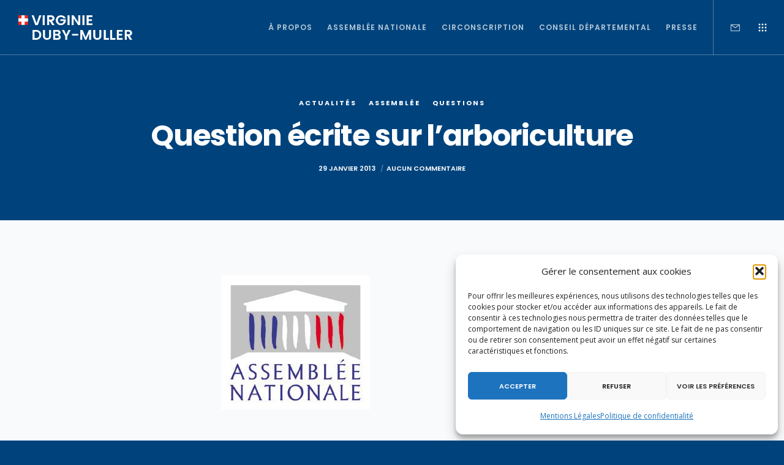

--- FILE ---
content_type: text/html; charset=utf-8
request_url: https://www.google.com/recaptcha/api2/anchor?ar=1&k=6LdTrsIcAAAAAD8UabhbYlStgeY-SXDDubBo0hi8&co=aHR0cHM6Ly92aXJnaW5pZWR1YnltdWxsZXIuZnI6NDQz&hl=en&v=PoyoqOPhxBO7pBk68S4YbpHZ&size=invisible&anchor-ms=20000&execute-ms=30000&cb=fi4q6qye97t4
body_size: 48645
content:
<!DOCTYPE HTML><html dir="ltr" lang="en"><head><meta http-equiv="Content-Type" content="text/html; charset=UTF-8">
<meta http-equiv="X-UA-Compatible" content="IE=edge">
<title>reCAPTCHA</title>
<style type="text/css">
/* cyrillic-ext */
@font-face {
  font-family: 'Roboto';
  font-style: normal;
  font-weight: 400;
  font-stretch: 100%;
  src: url(//fonts.gstatic.com/s/roboto/v48/KFO7CnqEu92Fr1ME7kSn66aGLdTylUAMa3GUBHMdazTgWw.woff2) format('woff2');
  unicode-range: U+0460-052F, U+1C80-1C8A, U+20B4, U+2DE0-2DFF, U+A640-A69F, U+FE2E-FE2F;
}
/* cyrillic */
@font-face {
  font-family: 'Roboto';
  font-style: normal;
  font-weight: 400;
  font-stretch: 100%;
  src: url(//fonts.gstatic.com/s/roboto/v48/KFO7CnqEu92Fr1ME7kSn66aGLdTylUAMa3iUBHMdazTgWw.woff2) format('woff2');
  unicode-range: U+0301, U+0400-045F, U+0490-0491, U+04B0-04B1, U+2116;
}
/* greek-ext */
@font-face {
  font-family: 'Roboto';
  font-style: normal;
  font-weight: 400;
  font-stretch: 100%;
  src: url(//fonts.gstatic.com/s/roboto/v48/KFO7CnqEu92Fr1ME7kSn66aGLdTylUAMa3CUBHMdazTgWw.woff2) format('woff2');
  unicode-range: U+1F00-1FFF;
}
/* greek */
@font-face {
  font-family: 'Roboto';
  font-style: normal;
  font-weight: 400;
  font-stretch: 100%;
  src: url(//fonts.gstatic.com/s/roboto/v48/KFO7CnqEu92Fr1ME7kSn66aGLdTylUAMa3-UBHMdazTgWw.woff2) format('woff2');
  unicode-range: U+0370-0377, U+037A-037F, U+0384-038A, U+038C, U+038E-03A1, U+03A3-03FF;
}
/* math */
@font-face {
  font-family: 'Roboto';
  font-style: normal;
  font-weight: 400;
  font-stretch: 100%;
  src: url(//fonts.gstatic.com/s/roboto/v48/KFO7CnqEu92Fr1ME7kSn66aGLdTylUAMawCUBHMdazTgWw.woff2) format('woff2');
  unicode-range: U+0302-0303, U+0305, U+0307-0308, U+0310, U+0312, U+0315, U+031A, U+0326-0327, U+032C, U+032F-0330, U+0332-0333, U+0338, U+033A, U+0346, U+034D, U+0391-03A1, U+03A3-03A9, U+03B1-03C9, U+03D1, U+03D5-03D6, U+03F0-03F1, U+03F4-03F5, U+2016-2017, U+2034-2038, U+203C, U+2040, U+2043, U+2047, U+2050, U+2057, U+205F, U+2070-2071, U+2074-208E, U+2090-209C, U+20D0-20DC, U+20E1, U+20E5-20EF, U+2100-2112, U+2114-2115, U+2117-2121, U+2123-214F, U+2190, U+2192, U+2194-21AE, U+21B0-21E5, U+21F1-21F2, U+21F4-2211, U+2213-2214, U+2216-22FF, U+2308-230B, U+2310, U+2319, U+231C-2321, U+2336-237A, U+237C, U+2395, U+239B-23B7, U+23D0, U+23DC-23E1, U+2474-2475, U+25AF, U+25B3, U+25B7, U+25BD, U+25C1, U+25CA, U+25CC, U+25FB, U+266D-266F, U+27C0-27FF, U+2900-2AFF, U+2B0E-2B11, U+2B30-2B4C, U+2BFE, U+3030, U+FF5B, U+FF5D, U+1D400-1D7FF, U+1EE00-1EEFF;
}
/* symbols */
@font-face {
  font-family: 'Roboto';
  font-style: normal;
  font-weight: 400;
  font-stretch: 100%;
  src: url(//fonts.gstatic.com/s/roboto/v48/KFO7CnqEu92Fr1ME7kSn66aGLdTylUAMaxKUBHMdazTgWw.woff2) format('woff2');
  unicode-range: U+0001-000C, U+000E-001F, U+007F-009F, U+20DD-20E0, U+20E2-20E4, U+2150-218F, U+2190, U+2192, U+2194-2199, U+21AF, U+21E6-21F0, U+21F3, U+2218-2219, U+2299, U+22C4-22C6, U+2300-243F, U+2440-244A, U+2460-24FF, U+25A0-27BF, U+2800-28FF, U+2921-2922, U+2981, U+29BF, U+29EB, U+2B00-2BFF, U+4DC0-4DFF, U+FFF9-FFFB, U+10140-1018E, U+10190-1019C, U+101A0, U+101D0-101FD, U+102E0-102FB, U+10E60-10E7E, U+1D2C0-1D2D3, U+1D2E0-1D37F, U+1F000-1F0FF, U+1F100-1F1AD, U+1F1E6-1F1FF, U+1F30D-1F30F, U+1F315, U+1F31C, U+1F31E, U+1F320-1F32C, U+1F336, U+1F378, U+1F37D, U+1F382, U+1F393-1F39F, U+1F3A7-1F3A8, U+1F3AC-1F3AF, U+1F3C2, U+1F3C4-1F3C6, U+1F3CA-1F3CE, U+1F3D4-1F3E0, U+1F3ED, U+1F3F1-1F3F3, U+1F3F5-1F3F7, U+1F408, U+1F415, U+1F41F, U+1F426, U+1F43F, U+1F441-1F442, U+1F444, U+1F446-1F449, U+1F44C-1F44E, U+1F453, U+1F46A, U+1F47D, U+1F4A3, U+1F4B0, U+1F4B3, U+1F4B9, U+1F4BB, U+1F4BF, U+1F4C8-1F4CB, U+1F4D6, U+1F4DA, U+1F4DF, U+1F4E3-1F4E6, U+1F4EA-1F4ED, U+1F4F7, U+1F4F9-1F4FB, U+1F4FD-1F4FE, U+1F503, U+1F507-1F50B, U+1F50D, U+1F512-1F513, U+1F53E-1F54A, U+1F54F-1F5FA, U+1F610, U+1F650-1F67F, U+1F687, U+1F68D, U+1F691, U+1F694, U+1F698, U+1F6AD, U+1F6B2, U+1F6B9-1F6BA, U+1F6BC, U+1F6C6-1F6CF, U+1F6D3-1F6D7, U+1F6E0-1F6EA, U+1F6F0-1F6F3, U+1F6F7-1F6FC, U+1F700-1F7FF, U+1F800-1F80B, U+1F810-1F847, U+1F850-1F859, U+1F860-1F887, U+1F890-1F8AD, U+1F8B0-1F8BB, U+1F8C0-1F8C1, U+1F900-1F90B, U+1F93B, U+1F946, U+1F984, U+1F996, U+1F9E9, U+1FA00-1FA6F, U+1FA70-1FA7C, U+1FA80-1FA89, U+1FA8F-1FAC6, U+1FACE-1FADC, U+1FADF-1FAE9, U+1FAF0-1FAF8, U+1FB00-1FBFF;
}
/* vietnamese */
@font-face {
  font-family: 'Roboto';
  font-style: normal;
  font-weight: 400;
  font-stretch: 100%;
  src: url(//fonts.gstatic.com/s/roboto/v48/KFO7CnqEu92Fr1ME7kSn66aGLdTylUAMa3OUBHMdazTgWw.woff2) format('woff2');
  unicode-range: U+0102-0103, U+0110-0111, U+0128-0129, U+0168-0169, U+01A0-01A1, U+01AF-01B0, U+0300-0301, U+0303-0304, U+0308-0309, U+0323, U+0329, U+1EA0-1EF9, U+20AB;
}
/* latin-ext */
@font-face {
  font-family: 'Roboto';
  font-style: normal;
  font-weight: 400;
  font-stretch: 100%;
  src: url(//fonts.gstatic.com/s/roboto/v48/KFO7CnqEu92Fr1ME7kSn66aGLdTylUAMa3KUBHMdazTgWw.woff2) format('woff2');
  unicode-range: U+0100-02BA, U+02BD-02C5, U+02C7-02CC, U+02CE-02D7, U+02DD-02FF, U+0304, U+0308, U+0329, U+1D00-1DBF, U+1E00-1E9F, U+1EF2-1EFF, U+2020, U+20A0-20AB, U+20AD-20C0, U+2113, U+2C60-2C7F, U+A720-A7FF;
}
/* latin */
@font-face {
  font-family: 'Roboto';
  font-style: normal;
  font-weight: 400;
  font-stretch: 100%;
  src: url(//fonts.gstatic.com/s/roboto/v48/KFO7CnqEu92Fr1ME7kSn66aGLdTylUAMa3yUBHMdazQ.woff2) format('woff2');
  unicode-range: U+0000-00FF, U+0131, U+0152-0153, U+02BB-02BC, U+02C6, U+02DA, U+02DC, U+0304, U+0308, U+0329, U+2000-206F, U+20AC, U+2122, U+2191, U+2193, U+2212, U+2215, U+FEFF, U+FFFD;
}
/* cyrillic-ext */
@font-face {
  font-family: 'Roboto';
  font-style: normal;
  font-weight: 500;
  font-stretch: 100%;
  src: url(//fonts.gstatic.com/s/roboto/v48/KFO7CnqEu92Fr1ME7kSn66aGLdTylUAMa3GUBHMdazTgWw.woff2) format('woff2');
  unicode-range: U+0460-052F, U+1C80-1C8A, U+20B4, U+2DE0-2DFF, U+A640-A69F, U+FE2E-FE2F;
}
/* cyrillic */
@font-face {
  font-family: 'Roboto';
  font-style: normal;
  font-weight: 500;
  font-stretch: 100%;
  src: url(//fonts.gstatic.com/s/roboto/v48/KFO7CnqEu92Fr1ME7kSn66aGLdTylUAMa3iUBHMdazTgWw.woff2) format('woff2');
  unicode-range: U+0301, U+0400-045F, U+0490-0491, U+04B0-04B1, U+2116;
}
/* greek-ext */
@font-face {
  font-family: 'Roboto';
  font-style: normal;
  font-weight: 500;
  font-stretch: 100%;
  src: url(//fonts.gstatic.com/s/roboto/v48/KFO7CnqEu92Fr1ME7kSn66aGLdTylUAMa3CUBHMdazTgWw.woff2) format('woff2');
  unicode-range: U+1F00-1FFF;
}
/* greek */
@font-face {
  font-family: 'Roboto';
  font-style: normal;
  font-weight: 500;
  font-stretch: 100%;
  src: url(//fonts.gstatic.com/s/roboto/v48/KFO7CnqEu92Fr1ME7kSn66aGLdTylUAMa3-UBHMdazTgWw.woff2) format('woff2');
  unicode-range: U+0370-0377, U+037A-037F, U+0384-038A, U+038C, U+038E-03A1, U+03A3-03FF;
}
/* math */
@font-face {
  font-family: 'Roboto';
  font-style: normal;
  font-weight: 500;
  font-stretch: 100%;
  src: url(//fonts.gstatic.com/s/roboto/v48/KFO7CnqEu92Fr1ME7kSn66aGLdTylUAMawCUBHMdazTgWw.woff2) format('woff2');
  unicode-range: U+0302-0303, U+0305, U+0307-0308, U+0310, U+0312, U+0315, U+031A, U+0326-0327, U+032C, U+032F-0330, U+0332-0333, U+0338, U+033A, U+0346, U+034D, U+0391-03A1, U+03A3-03A9, U+03B1-03C9, U+03D1, U+03D5-03D6, U+03F0-03F1, U+03F4-03F5, U+2016-2017, U+2034-2038, U+203C, U+2040, U+2043, U+2047, U+2050, U+2057, U+205F, U+2070-2071, U+2074-208E, U+2090-209C, U+20D0-20DC, U+20E1, U+20E5-20EF, U+2100-2112, U+2114-2115, U+2117-2121, U+2123-214F, U+2190, U+2192, U+2194-21AE, U+21B0-21E5, U+21F1-21F2, U+21F4-2211, U+2213-2214, U+2216-22FF, U+2308-230B, U+2310, U+2319, U+231C-2321, U+2336-237A, U+237C, U+2395, U+239B-23B7, U+23D0, U+23DC-23E1, U+2474-2475, U+25AF, U+25B3, U+25B7, U+25BD, U+25C1, U+25CA, U+25CC, U+25FB, U+266D-266F, U+27C0-27FF, U+2900-2AFF, U+2B0E-2B11, U+2B30-2B4C, U+2BFE, U+3030, U+FF5B, U+FF5D, U+1D400-1D7FF, U+1EE00-1EEFF;
}
/* symbols */
@font-face {
  font-family: 'Roboto';
  font-style: normal;
  font-weight: 500;
  font-stretch: 100%;
  src: url(//fonts.gstatic.com/s/roboto/v48/KFO7CnqEu92Fr1ME7kSn66aGLdTylUAMaxKUBHMdazTgWw.woff2) format('woff2');
  unicode-range: U+0001-000C, U+000E-001F, U+007F-009F, U+20DD-20E0, U+20E2-20E4, U+2150-218F, U+2190, U+2192, U+2194-2199, U+21AF, U+21E6-21F0, U+21F3, U+2218-2219, U+2299, U+22C4-22C6, U+2300-243F, U+2440-244A, U+2460-24FF, U+25A0-27BF, U+2800-28FF, U+2921-2922, U+2981, U+29BF, U+29EB, U+2B00-2BFF, U+4DC0-4DFF, U+FFF9-FFFB, U+10140-1018E, U+10190-1019C, U+101A0, U+101D0-101FD, U+102E0-102FB, U+10E60-10E7E, U+1D2C0-1D2D3, U+1D2E0-1D37F, U+1F000-1F0FF, U+1F100-1F1AD, U+1F1E6-1F1FF, U+1F30D-1F30F, U+1F315, U+1F31C, U+1F31E, U+1F320-1F32C, U+1F336, U+1F378, U+1F37D, U+1F382, U+1F393-1F39F, U+1F3A7-1F3A8, U+1F3AC-1F3AF, U+1F3C2, U+1F3C4-1F3C6, U+1F3CA-1F3CE, U+1F3D4-1F3E0, U+1F3ED, U+1F3F1-1F3F3, U+1F3F5-1F3F7, U+1F408, U+1F415, U+1F41F, U+1F426, U+1F43F, U+1F441-1F442, U+1F444, U+1F446-1F449, U+1F44C-1F44E, U+1F453, U+1F46A, U+1F47D, U+1F4A3, U+1F4B0, U+1F4B3, U+1F4B9, U+1F4BB, U+1F4BF, U+1F4C8-1F4CB, U+1F4D6, U+1F4DA, U+1F4DF, U+1F4E3-1F4E6, U+1F4EA-1F4ED, U+1F4F7, U+1F4F9-1F4FB, U+1F4FD-1F4FE, U+1F503, U+1F507-1F50B, U+1F50D, U+1F512-1F513, U+1F53E-1F54A, U+1F54F-1F5FA, U+1F610, U+1F650-1F67F, U+1F687, U+1F68D, U+1F691, U+1F694, U+1F698, U+1F6AD, U+1F6B2, U+1F6B9-1F6BA, U+1F6BC, U+1F6C6-1F6CF, U+1F6D3-1F6D7, U+1F6E0-1F6EA, U+1F6F0-1F6F3, U+1F6F7-1F6FC, U+1F700-1F7FF, U+1F800-1F80B, U+1F810-1F847, U+1F850-1F859, U+1F860-1F887, U+1F890-1F8AD, U+1F8B0-1F8BB, U+1F8C0-1F8C1, U+1F900-1F90B, U+1F93B, U+1F946, U+1F984, U+1F996, U+1F9E9, U+1FA00-1FA6F, U+1FA70-1FA7C, U+1FA80-1FA89, U+1FA8F-1FAC6, U+1FACE-1FADC, U+1FADF-1FAE9, U+1FAF0-1FAF8, U+1FB00-1FBFF;
}
/* vietnamese */
@font-face {
  font-family: 'Roboto';
  font-style: normal;
  font-weight: 500;
  font-stretch: 100%;
  src: url(//fonts.gstatic.com/s/roboto/v48/KFO7CnqEu92Fr1ME7kSn66aGLdTylUAMa3OUBHMdazTgWw.woff2) format('woff2');
  unicode-range: U+0102-0103, U+0110-0111, U+0128-0129, U+0168-0169, U+01A0-01A1, U+01AF-01B0, U+0300-0301, U+0303-0304, U+0308-0309, U+0323, U+0329, U+1EA0-1EF9, U+20AB;
}
/* latin-ext */
@font-face {
  font-family: 'Roboto';
  font-style: normal;
  font-weight: 500;
  font-stretch: 100%;
  src: url(//fonts.gstatic.com/s/roboto/v48/KFO7CnqEu92Fr1ME7kSn66aGLdTylUAMa3KUBHMdazTgWw.woff2) format('woff2');
  unicode-range: U+0100-02BA, U+02BD-02C5, U+02C7-02CC, U+02CE-02D7, U+02DD-02FF, U+0304, U+0308, U+0329, U+1D00-1DBF, U+1E00-1E9F, U+1EF2-1EFF, U+2020, U+20A0-20AB, U+20AD-20C0, U+2113, U+2C60-2C7F, U+A720-A7FF;
}
/* latin */
@font-face {
  font-family: 'Roboto';
  font-style: normal;
  font-weight: 500;
  font-stretch: 100%;
  src: url(//fonts.gstatic.com/s/roboto/v48/KFO7CnqEu92Fr1ME7kSn66aGLdTylUAMa3yUBHMdazQ.woff2) format('woff2');
  unicode-range: U+0000-00FF, U+0131, U+0152-0153, U+02BB-02BC, U+02C6, U+02DA, U+02DC, U+0304, U+0308, U+0329, U+2000-206F, U+20AC, U+2122, U+2191, U+2193, U+2212, U+2215, U+FEFF, U+FFFD;
}
/* cyrillic-ext */
@font-face {
  font-family: 'Roboto';
  font-style: normal;
  font-weight: 900;
  font-stretch: 100%;
  src: url(//fonts.gstatic.com/s/roboto/v48/KFO7CnqEu92Fr1ME7kSn66aGLdTylUAMa3GUBHMdazTgWw.woff2) format('woff2');
  unicode-range: U+0460-052F, U+1C80-1C8A, U+20B4, U+2DE0-2DFF, U+A640-A69F, U+FE2E-FE2F;
}
/* cyrillic */
@font-face {
  font-family: 'Roboto';
  font-style: normal;
  font-weight: 900;
  font-stretch: 100%;
  src: url(//fonts.gstatic.com/s/roboto/v48/KFO7CnqEu92Fr1ME7kSn66aGLdTylUAMa3iUBHMdazTgWw.woff2) format('woff2');
  unicode-range: U+0301, U+0400-045F, U+0490-0491, U+04B0-04B1, U+2116;
}
/* greek-ext */
@font-face {
  font-family: 'Roboto';
  font-style: normal;
  font-weight: 900;
  font-stretch: 100%;
  src: url(//fonts.gstatic.com/s/roboto/v48/KFO7CnqEu92Fr1ME7kSn66aGLdTylUAMa3CUBHMdazTgWw.woff2) format('woff2');
  unicode-range: U+1F00-1FFF;
}
/* greek */
@font-face {
  font-family: 'Roboto';
  font-style: normal;
  font-weight: 900;
  font-stretch: 100%;
  src: url(//fonts.gstatic.com/s/roboto/v48/KFO7CnqEu92Fr1ME7kSn66aGLdTylUAMa3-UBHMdazTgWw.woff2) format('woff2');
  unicode-range: U+0370-0377, U+037A-037F, U+0384-038A, U+038C, U+038E-03A1, U+03A3-03FF;
}
/* math */
@font-face {
  font-family: 'Roboto';
  font-style: normal;
  font-weight: 900;
  font-stretch: 100%;
  src: url(//fonts.gstatic.com/s/roboto/v48/KFO7CnqEu92Fr1ME7kSn66aGLdTylUAMawCUBHMdazTgWw.woff2) format('woff2');
  unicode-range: U+0302-0303, U+0305, U+0307-0308, U+0310, U+0312, U+0315, U+031A, U+0326-0327, U+032C, U+032F-0330, U+0332-0333, U+0338, U+033A, U+0346, U+034D, U+0391-03A1, U+03A3-03A9, U+03B1-03C9, U+03D1, U+03D5-03D6, U+03F0-03F1, U+03F4-03F5, U+2016-2017, U+2034-2038, U+203C, U+2040, U+2043, U+2047, U+2050, U+2057, U+205F, U+2070-2071, U+2074-208E, U+2090-209C, U+20D0-20DC, U+20E1, U+20E5-20EF, U+2100-2112, U+2114-2115, U+2117-2121, U+2123-214F, U+2190, U+2192, U+2194-21AE, U+21B0-21E5, U+21F1-21F2, U+21F4-2211, U+2213-2214, U+2216-22FF, U+2308-230B, U+2310, U+2319, U+231C-2321, U+2336-237A, U+237C, U+2395, U+239B-23B7, U+23D0, U+23DC-23E1, U+2474-2475, U+25AF, U+25B3, U+25B7, U+25BD, U+25C1, U+25CA, U+25CC, U+25FB, U+266D-266F, U+27C0-27FF, U+2900-2AFF, U+2B0E-2B11, U+2B30-2B4C, U+2BFE, U+3030, U+FF5B, U+FF5D, U+1D400-1D7FF, U+1EE00-1EEFF;
}
/* symbols */
@font-face {
  font-family: 'Roboto';
  font-style: normal;
  font-weight: 900;
  font-stretch: 100%;
  src: url(//fonts.gstatic.com/s/roboto/v48/KFO7CnqEu92Fr1ME7kSn66aGLdTylUAMaxKUBHMdazTgWw.woff2) format('woff2');
  unicode-range: U+0001-000C, U+000E-001F, U+007F-009F, U+20DD-20E0, U+20E2-20E4, U+2150-218F, U+2190, U+2192, U+2194-2199, U+21AF, U+21E6-21F0, U+21F3, U+2218-2219, U+2299, U+22C4-22C6, U+2300-243F, U+2440-244A, U+2460-24FF, U+25A0-27BF, U+2800-28FF, U+2921-2922, U+2981, U+29BF, U+29EB, U+2B00-2BFF, U+4DC0-4DFF, U+FFF9-FFFB, U+10140-1018E, U+10190-1019C, U+101A0, U+101D0-101FD, U+102E0-102FB, U+10E60-10E7E, U+1D2C0-1D2D3, U+1D2E0-1D37F, U+1F000-1F0FF, U+1F100-1F1AD, U+1F1E6-1F1FF, U+1F30D-1F30F, U+1F315, U+1F31C, U+1F31E, U+1F320-1F32C, U+1F336, U+1F378, U+1F37D, U+1F382, U+1F393-1F39F, U+1F3A7-1F3A8, U+1F3AC-1F3AF, U+1F3C2, U+1F3C4-1F3C6, U+1F3CA-1F3CE, U+1F3D4-1F3E0, U+1F3ED, U+1F3F1-1F3F3, U+1F3F5-1F3F7, U+1F408, U+1F415, U+1F41F, U+1F426, U+1F43F, U+1F441-1F442, U+1F444, U+1F446-1F449, U+1F44C-1F44E, U+1F453, U+1F46A, U+1F47D, U+1F4A3, U+1F4B0, U+1F4B3, U+1F4B9, U+1F4BB, U+1F4BF, U+1F4C8-1F4CB, U+1F4D6, U+1F4DA, U+1F4DF, U+1F4E3-1F4E6, U+1F4EA-1F4ED, U+1F4F7, U+1F4F9-1F4FB, U+1F4FD-1F4FE, U+1F503, U+1F507-1F50B, U+1F50D, U+1F512-1F513, U+1F53E-1F54A, U+1F54F-1F5FA, U+1F610, U+1F650-1F67F, U+1F687, U+1F68D, U+1F691, U+1F694, U+1F698, U+1F6AD, U+1F6B2, U+1F6B9-1F6BA, U+1F6BC, U+1F6C6-1F6CF, U+1F6D3-1F6D7, U+1F6E0-1F6EA, U+1F6F0-1F6F3, U+1F6F7-1F6FC, U+1F700-1F7FF, U+1F800-1F80B, U+1F810-1F847, U+1F850-1F859, U+1F860-1F887, U+1F890-1F8AD, U+1F8B0-1F8BB, U+1F8C0-1F8C1, U+1F900-1F90B, U+1F93B, U+1F946, U+1F984, U+1F996, U+1F9E9, U+1FA00-1FA6F, U+1FA70-1FA7C, U+1FA80-1FA89, U+1FA8F-1FAC6, U+1FACE-1FADC, U+1FADF-1FAE9, U+1FAF0-1FAF8, U+1FB00-1FBFF;
}
/* vietnamese */
@font-face {
  font-family: 'Roboto';
  font-style: normal;
  font-weight: 900;
  font-stretch: 100%;
  src: url(//fonts.gstatic.com/s/roboto/v48/KFO7CnqEu92Fr1ME7kSn66aGLdTylUAMa3OUBHMdazTgWw.woff2) format('woff2');
  unicode-range: U+0102-0103, U+0110-0111, U+0128-0129, U+0168-0169, U+01A0-01A1, U+01AF-01B0, U+0300-0301, U+0303-0304, U+0308-0309, U+0323, U+0329, U+1EA0-1EF9, U+20AB;
}
/* latin-ext */
@font-face {
  font-family: 'Roboto';
  font-style: normal;
  font-weight: 900;
  font-stretch: 100%;
  src: url(//fonts.gstatic.com/s/roboto/v48/KFO7CnqEu92Fr1ME7kSn66aGLdTylUAMa3KUBHMdazTgWw.woff2) format('woff2');
  unicode-range: U+0100-02BA, U+02BD-02C5, U+02C7-02CC, U+02CE-02D7, U+02DD-02FF, U+0304, U+0308, U+0329, U+1D00-1DBF, U+1E00-1E9F, U+1EF2-1EFF, U+2020, U+20A0-20AB, U+20AD-20C0, U+2113, U+2C60-2C7F, U+A720-A7FF;
}
/* latin */
@font-face {
  font-family: 'Roboto';
  font-style: normal;
  font-weight: 900;
  font-stretch: 100%;
  src: url(//fonts.gstatic.com/s/roboto/v48/KFO7CnqEu92Fr1ME7kSn66aGLdTylUAMa3yUBHMdazQ.woff2) format('woff2');
  unicode-range: U+0000-00FF, U+0131, U+0152-0153, U+02BB-02BC, U+02C6, U+02DA, U+02DC, U+0304, U+0308, U+0329, U+2000-206F, U+20AC, U+2122, U+2191, U+2193, U+2212, U+2215, U+FEFF, U+FFFD;
}

</style>
<link rel="stylesheet" type="text/css" href="https://www.gstatic.com/recaptcha/releases/PoyoqOPhxBO7pBk68S4YbpHZ/styles__ltr.css">
<script nonce="SndKhRLkCYQny5P0hvVNYg" type="text/javascript">window['__recaptcha_api'] = 'https://www.google.com/recaptcha/api2/';</script>
<script type="text/javascript" src="https://www.gstatic.com/recaptcha/releases/PoyoqOPhxBO7pBk68S4YbpHZ/recaptcha__en.js" nonce="SndKhRLkCYQny5P0hvVNYg">
      
    </script></head>
<body><div id="rc-anchor-alert" class="rc-anchor-alert"></div>
<input type="hidden" id="recaptcha-token" value="[base64]">
<script type="text/javascript" nonce="SndKhRLkCYQny5P0hvVNYg">
      recaptcha.anchor.Main.init("[\x22ainput\x22,[\x22bgdata\x22,\x22\x22,\[base64]/[base64]/[base64]/[base64]/cjw8ejpyPj4+eil9Y2F0Y2gobCl7dGhyb3cgbDt9fSxIPWZ1bmN0aW9uKHcsdCx6KXtpZih3PT0xOTR8fHc9PTIwOCl0LnZbd10/dC52W3ddLmNvbmNhdCh6KTp0LnZbd109b2Yoeix0KTtlbHNle2lmKHQuYkImJnchPTMxNylyZXR1cm47dz09NjZ8fHc9PTEyMnx8dz09NDcwfHx3PT00NHx8dz09NDE2fHx3PT0zOTd8fHc9PTQyMXx8dz09Njh8fHc9PTcwfHx3PT0xODQ/[base64]/[base64]/[base64]/bmV3IGRbVl0oSlswXSk6cD09Mj9uZXcgZFtWXShKWzBdLEpbMV0pOnA9PTM/bmV3IGRbVl0oSlswXSxKWzFdLEpbMl0pOnA9PTQ/[base64]/[base64]/[base64]/[base64]\x22,\[base64]\x22,\[base64]/dsOHwofDi1nDvjg+wr/DgGZ0w7lpC8KIwpswC8K+TsOvHUdmw5R2R8OvQsK3O8KuR8KHdsK+ZBNDwod2woTCjcOOwoHCncOMPcOuUcKsd8KIwqXDiQkYDcOlMMKCC8KmwqsYw6jDpUfChTNSwq1IcX/DpWJOVHbCrcKaw7QLwrYUAsODe8K3w4PCo8KDNk7CoMOZasO/fDkEBMOCUzxyP8OMw7YBw6XDlArDlz/DhR9jO3UQZcKCwrrDs8K0WnfDpMKiAMOzCcOxwoXDswgnTBRAwp/DocOfwpFMw4/DulDCvTXDvkESwpDCtX/Dlz7ChVkKw7sEO3liwr7DmjvCqMOXw4LCtiHDosOUAMOXNsKkw4MnRX8Pw5ZVwqoybRLDpHnCvUHDjj/Ckj7CvsK7JsOsw4smwpvDul7DhcKcwpltwoHDqMOoEHJ7HsOZP8K7wpkdwqAow4gmOW/[base64]/Cq8OVPwsAwpTDpcKjw4/[base64]/wqRjfxfDo8KhwrHDgXfDgkvDgVxMw5PCs8KsA8OqYMO8WUXDgMKIS8OhwpjCtk/CijBCwpPCnsKxw7zCsXHDmTfDs8O2LsK2S2Z9McK8w6XDucOGwp4fw77DjcOEfcOvwqlmwqkZcT3Dm8O3w7MiegVBwrdwEjDClA7Cqh3CqgRkw5cgAMKwwqTDiiJ+wpdcH0bDgw/CtcKHOWtTw7A9esKywoxuW8KAw7Y2MnvChGfDsTVswrHDmMKIw4oxw5UtCiHDmMO1w6fDnzUqwoTDjSnDtcO/IGVPw7t5KcKKw5lFPMO6X8O6c8KJwo/[base64]/Diy9mw7xdPyYsTMODB8KTwp4sCcKtOhQ+wrsyXsOhw4QPdMKwwop8w41uWzvDrcO6wqFILcKMwqlUfcOvGCDCu2bDuXTChh/[base64]/CvB0Lwq/Cn8OwwpHDkgzCt35DVcKzbsOfF8ONWMOCChDChVQhKT1tfTnDsz1gwqDCqMK3a8KZw7wmdMOmA8KDNcKxe3pObRdvOQvDrlQwwpJcw43Du3F1WsKGw5HDlsOvFcKaw4NnPWMxMcOZwpfCkjzDqhDCocOMX2Fkwog3wqBJWcK8UDDCoMOtw5zCtAPCgm5/w6LDu0HDpgTCkTdewpnDicOKwp9aw7kzb8KgJkTCnsKkJsODwrjDhT0cwonDiMKPLxw4YsODEUo3SMO6S2XDvcKTw7PDj0llHS8qw6HCq8OGw4xDwpPDjnjCvgBZw57CmCtfwrAlbDUHf23CtcKdw6nDvsKIwq05ND/CiQ50wq9DJcKnTsKfwr3CvgQvchLCqEzDn18sw4oCw4jDjSNVUmtzJMKiw6xuw7Y8wrIcw7LDlS7CgyDCosKswo3DnT4CNcKxwr/DnzMjRMOYw6zDhcK/[base64]/[base64]/Cs2XDs1jDkCZdw606w4hvwr8rBsORwp/[base64]/[base64]/UnrCi8OpXEzCizRiHcO/NsODwofDmMKaa8K/McObUUt3wrLCn8KPwp3DqsKlMifDosKmwohzP8Klw7/DqMKqwoYIFAzClcKxAhU0cgjDncKdw4/ChsKvYkcicMO7HMOFwoEkwoAfYnnDosOjwqBVwqDCvk/Dj0nDvMKkZ8K2Vz08WsOdwoBgwrXDuy3DicOFYcOGCTHDkcO/eMK6w4p7bx4AUWFSQcKQT0LClMKUcsOJwr3CqcOaB8OpwqViwrLCo8Oaw7thw492JcOXc3Fww79sH8OiwrdIw59MwpTDpsOfwo/CqBfDh8K7bcOcb25Vfx91VMOkGsOrwpBGw6bDmcKkwobCvcKEw67Ck1pXfCkbEA1mIlxSw7XCjcKjB8ODCDjDolXClcOpwp/CoEXDpMKpwrktUR3DrSdUwqVcCcOTw6MFwpVnEkzDt8KFMcOxwqF+RjQAwpbCjcOIBCvDhsO7w7HDpnvDqMKhW2QXwqlowpkdd8OowoFVUEbCshhww78sRcO8S27ClhXCkR/CinZEU8KwE8KBW8OdJsKeRcO/w5QRBVR4MRrCncKqOwXDv8Kdw5/[base64]/DqcOyS8K0bDtVWg/Dl8KLPhnDuU4OwoTCoFV1w5gvRXtbQQ18wofCpsK0AAU5wrTCk1Nfw7YrwpnCjsKMQS7CjMKAwqPCtDPCjgNxw5rCi8K4BMKbwo/CpcOUw5F+wodeMsKaAMK4JMKbw5rCmsOww4/[base64]/DlwtlwpnCg8O4C8OefsOlAT/[base64]/Ct1ptwqbCtcK+w60BFMOTw5x4wqVcwp46ei/CkcKJwrt0cMKNw5ctXsK5wr5KwrzCsQpQFcKEwpvCiMOzwpp2w6DDpBTDsmkYFTI6XEfDiMO5w5FPfl4YwrDDssK0w6/ChkPCrcO/[base64]/[base64]/[base64]/wp7Dg8ORUFzCjRo1T8OWSlzDr8KvfcOTwrcsB2PDhsKYZg7CpMKkAWBeesOGD8KRG8Kzw7bCm8Olw5tXXMOqG8Ouw546aFXDu8KnLH7CmzIVwp10w6sZM37ChRkgwpEnQibCmhrCqcOowq0/w4ZzAMK+CcKcD8OjccKBw5fDq8Olw4DDrkkxw6INGXdNVzc8BsKtQMKJJ8KmWcOUID09wqdawr3Ch8KFAcONYcOTwrtuR8OVwrcFw6vCj8OswpJ/w4s8wq7Di0ohay3CmMO8WMK3wrvCosKoMsK7cMO9JF/[base64]/Ch8OLE19ZYktrA8Kew5Flw7hJw6LDkMOsw5vDr2Usw5pBwqHDi8ODwpXCt8KfJDMGwogaHQE/wrDCqwNkwp8KwobDkcKqw6B0M25qRcOgw61bwp8WUW10ecOFw5IqYVceXBbCmHfDjgcDw6DDnkbDosKxeWZzPMK/wqXDlQLDoQo4LCLDpMOEwqg7wrV5EMK+w6fDtsKGwonDpMOGwpDDvcKjJcOXwrDCmifCucK0wrMTIcKNK0pHwqXClcO9w7XCrCnDqFh7w7bDlFAnw7howrTChcOhaBbDgcOnwoF2wr/CnjYlexLDiU/DncKQw6bDusK8FsK1w7E3McOqw5fCpMOyahbDrFPCl2B2wpXDnVzCssKRWWpZDRzChMOMTMOhWULConPClcK0w4VWwoDCoRDCpXNRw5bCuUfCkzXDjsOoV8KQwo/Dh28XJTDDqWgcXcOKa8OTWXdzHCPDkk8TSHLCkiUkw5ZbwqXCksOZa8OZwrXCg8ORwrTCvWtxKsKwTWjCtQYEw5nCg8Kbb3wFOcK2wrgkwrARCS7DmMKWb8KkVH7ChR/DtsKDw6gULGcCeGtAw6ECwo5owpfDosK/w6PCn0bClCdTF8Klw6AFdT3CmsOJw5V8MgMYwrYGWcO+aSbCslk0w5/DqFDCpFMmJ00BPRTDkiUVw4/DjsORKT1UGMK4w70QcsK2w6zDjGs6GmRCUMOVdMK3wpfDjcOswqYnw53DuSPDocK7wpsfw5NYwqgtT2jDq3wHw6vClmXDocKmVMKSwoUUwonCh8KxZcOcTMO4woQmVGjCvABdB8Ktd8OdM8KPwo4iEmXCpsOkaMKTw5fDvsOVwohxHA51w4/CtcKBIcOKwoEET2PDkxvCqMOwW8OuJmFUw6fDpsO2w6I/RMO6wp9DLcK2w7xMPMKWw7pJTsK/djQ1wrUew4vCgMKuw5jCmsK3csOWwrrChxV5w5fCilLCm8KkdcK9DcOJwpdLFMK+WcKBwqgjEcKzw7bDj8O5TW4rw55GI8Oww5NZw51ywp/Dqz7Cui3Cv8OKwofDncKrwpvChT/[base64]/YnXDry/[base64]/CpBjDqsK+w4NtcsOfwqHCn8OGcSQjw4Bgai0vw7cWNsKiw5NjwoxGwqEwBMOCG8Ozwo0+ZmMUEibCgxpELHbDkMK0EsKlI8OjE8KGCUg+w5hZXD3DgjbCrcOAwrLDrsOswrZHIH/[base64]/DpDR4w7TDj8KkGC/DtMK/[base64]/DhSxCw7Fhw7YnSCHCpcOrw7/CvcKKwptpNsKjwpHDqmnDk8OwGCwvwoDDoT0lMcKuw40Dw7xhcsOaflpMR206w4FBworDvwADw4zDisKHNHjCm8Kow5fCosONwrPCksK0wopPwqBfw6bDlWlRwrPDpWsTw6TDtMKzwo95w6HCpVo/wqjCv37ChsKQwoo6w5gkRsO0Bx57wp/DhRXCs3XDqAHDhl7CvMKHF1lFw7Upw4PChSvCn8O4w5MXwrdSO8KlwrHCicKYwqXCg2Yxw4HDgMO6ERw5w5rCrwB8W0pXw7bCqEgzPjfCkmLCtjHChMO+wovCknbDiVfDnsKdKHkAwqDCv8KzwrLDm8KVJMK9wqERaCbDmXsew5nDqwAMDcOMVcO/VV7CnsOjBMKgWsKdwo4fw57CkXLDtMKUWMKweMO+wpQENcOAw4B3wpzDncOqbmsqX8KQw5V/fMK5cjLDp8OMwqgOfMOZw4LCskDCph1hwoYqwrRxesKHdcOUAgvDmn1fd8K/[base64]/wpBARcKyw69ZacOOwolmwrtZw4fCtVnDrxzCvzbCrMOfGcOHw7t0w6nCrsOJUsKaWWMFB8OqbE9dLsOsOMKwFcOpbMOEw4bCtl7DmMKPw4PChS3Doj5fTyDCrgUiw7Muw4I6wpvCqSDDhhXCusK1OsOsw65sw7rDq8O/w7/DiX8ATMKaOcKHw5LDocO+KzV7IAvCk3VTwqPCpSMPw6bCv1HDo09vw6ZsLmjCrMOcwqICw4XDtUdbFMKmKsKpHsOlUw9KTMKgL8OBwpdcHBXCkn7Cv8KHHnhcGwFEwqIsIsK4w5Z+w4HCk0dnw7XDiA/DoMOKw4fDgwLDkjXDrxh/woTDgRkAYcO4CHLCiQzDscKrw74ZSS1ew6lBJMODWMONBGgtHgXCglfCnsKCIMOIGMOMfnvCgcKeW8OxVFrCrTfClcK0E8OywrXCsz8GFUY6wpjCgcO5w63CrMO2woXChMKCMDUqwr7DpH/DvcOWwpA3V1LClcOTUglTwq3DmsKbw6onw5nChGwvw40gwoJGTH3DpSgDw57DmsOcTcKKw4pefi9CMgfDn8K/HnHCjsO3GnB/[base64]/Dt1B5WQtzGG7CuMKfBsKwJzlUcGDDrCw7JHkZw4UXV1PDtAw6Iz7ChARZwrohwq9QNcOSYcO+woHDhcOYXMKZw4csEwY8VsKJwpHDnMOHwopnw6ECw7zDr8KnRcOLwoYgEcKmwoQjw5jCosKMw5NfX8KpBcOGJMOuw4B4wqluwo5nwrfCgSs+w7nChMKvw5pzEsK/AwnCksKUbQHCjX/DncO+w4PDqysqwrfCssObTcOQRcObwpMMTnxkw5XDqsO0wp40ZWLDpMK2wr7CuE4Kw7jDj8OdWEHDssOAKzPCt8OSBDvCsk8twr/CvD3CmnF9w4leS8KAA3hgwrvCpMKNw4XDtsKTw4vDjlNRLcKsw7LCscKRF1Zlw4TDhlFWwoPDthFWw7/DvsO4FibDoV7CjsOTDx90wozCkcK8w7hpwrnCm8OLwoJaw6fCkcK/AWBYKyxaN8K/w63CsTgpwr4IQFLDvMKrOcOmKsOWAjRHwqjCihV0wrnDkgDDpcOqwq4/OcOgw79/X8KzMsKiw4Ezw6jDtMKnYgTChsKtw7vDuMOcwpbCg8OZbDEEwqM5UizCrcKGwpfDosK1wpTCssO1wojCkAzDhEJ7woPDusK+LlJzWh3DogdbwqPCmMKIwqXDtEzCjcKtw5JFw4nCjMKxw7xWZMO/woXCpTzDmDHDiV5ZdxbCtWsycS0Dw6Vqd8ONfyADXTrDmMOcw4pww6VfworDngbDiVXDjMKSwpLCiMKawrABNcO0aMOTKml5E8Kww6TCtDtqIFTDksOZeFHCtMK+wpYuw5vCozDCjGvCtGDCvn/[base64]/w4zDqGHDtcKEA8K3DsOmPcKiw4zDicOOw6/Cvi/CnzMeJndAckjDkMOXd8KgKsKvB8OkwpUNIXlHUkLCrTrChlh6wrnDnmJAesKcwr/DicKqwqFJw5l1wqrCq8KOw77CucOAKsKPw7/CjMONwpYnRDXCt8Osw4/[base64]/Cn284WcKjPMOpw6vClg3Cn8K0w6jCo8OMY8KibmTCmQ9Dw5DDmn7DlMObw5wRwpjDtcKgJDXDsRc/[base64]/Dr0rCnj5dEAzCvS8eFzfDvmDCjh0NFG3CncK/[base64]/EsOgw4zCjhbCg8KEw6RaworDli7DocKIUcKQJMKTMUhvLVYvw6BqdzjCpcOsd2QEwpHCsk1AWcOTdE/[base64]/[base64]/DlDM2w4sUOG7CgsOjwqY8Q8ODGsKeAUVvw4/[base64]/w5IPw7jDk8O/bcKGasK5wrPCtcKDwpvCuH15w5TClcOTQCAFOcKDBmTDtS/[base64]/[base64]/wol6wr0WG8OCE3FeDcKuwoMUOcOMQsOtw7nCusKtw47CoRlyFsOSXMKyUzHCmUp3woMxwrgNb8OhwpzCvVnDtW5QFsKIYcKaw78MPWZCXz8aDsOHwq/DkXrDnMKmwrjDnzcdEQUJay56w5MLw4rDrk1Xwq/Cug7DrHDCusOPBMORB8K8wqtGfhLDmcKEAW3DtMOUwrXDkxbDkH8XwpfCjjAuwrrDnQbDssOuw6ZBw5TDpcOcw5FiwrsjwqcRw4snL8KQCsOJEnfDk8KANGAud8KZw7IPw4zDmm3CgRBsw4LCnMO3wrhXDMKnKSTDnsOyLcOvYi3CpAXDq8KbTBNABD7Dr8Oab0/[base64]/[base64]/w5HDgsK5IjrCmcKufMOEdBhSCsO0MmLDsBA0w4fDsx3Dm3LCrn3DiTnDs04fwqPDo0nDtcO5PQ0OFsKRwr5nw7w5w53DoCIjw6lPKMK9VxTCqMKMDcOfbU/CjBnDhyUMSDcgDsOsBcOFwocWw4AAKcOpwpLClk8JI0bDn8KawqRzGcOmCVbDtcORwr7CtcKCwqJEwoxfeHhaE3zCkwHCnn/DjmvCkcKHScOVbMOSG1vDgMOLbwbDhUttUkbDvMKaL8OFwpwDK0gXScOSdsKkwqsxUsKyw4/DgUQDNxjCijN+woQ3wpfCr3jDqzNKw4xzwqbCqELClMKtRsOZwpDCpgYTwoHDnhQ5XMO5cl8hw7xXw51Ww6dfwrQ1dMOhPMOZV8OIYMO1EcOfw7DDhV7CsEvCjsKIwofDoMKoemrDkjMFwpfCg8OMwrTCh8KZGjBpwoFTwrPDoDZ9CsOAw53CgB4VwolawrgfY8Oxwo/CtkwXSG1hPcKVLcO7wrIJHcO+BUfDj8KLGsOsH8OPwpQoZ8OOW8KHwpljShrCpQfDnxZow5Y9A1rDucKafMKfw5kEScK4CcKhMnfDqsOXSsK5wqbCtcKaB0JswpkOwqjDvUdUwqvCuT5iwpfCp8KQBXtiATUCC8OfC3/[base64]/DtMK0CsKJb8KmHsKITsOXTmzDpDYSw7JXcSXCtMOPDF0gasKiXzLCgsOyScKQwrTCsMK9VVDDk8OlMT3Cu8KNw5bCnMO2wpg8ScK0wogyYTXCpXTDskzCisKSGcKpGMOGYml0wqXDklJswo3CqHJyWcOGw645BX90wr/DnMO5MMKNKRFUYnbDi8KUw5Vgw4XDhDLCg0LCqxvDkkpLwo/[base64]/[base64]/[base64]/UmrDn8KAEWJawpPCk8OFwqnDkcK0wpt1wovDgsKcwpI5w73DssOFwrrCpcK9Xk4WFizDhMK+LsKzdCjDiBo1N0HCtgRww73CkyHCkMO7wrkrwr44f0diXcKqw5AoB3ZUwqnClTMkw4nCncOVXxNIwokcw7vDucOQK8OCw6rDm2EEw5zCgMOZDjfCosKXw6/CnxolPXBSw7ZqEsKwEDrCtAzCsMKgMsKmXMOjwrjDpyTCn8OcdMKiwr3DgsOJC8Olwohzw5/[base64]/[base64]/wrLCsMOVQ3JOw6YZw4Imwr/CrHrCnMKlEMODw4PDuxofwohdwqcwwqBQwpzCuVTDnyrDold/[base64]/ZMKyDx08ZMKcw5/DnWJiTUHCvi9FRWAPC3rDonrDjlbCiRjCvcKCBcOWVsOvEMKlO8OEQnoJMBt4YMOmFWM5wqzCkMO2asKowqtsw60yw5HDmsOywr82wpHDq0PCvcO2bcKXwr58eiYFOAPClB8sJBbDsCjCtX0Cwq8fw6PDvyMMbsKHFMOvfcK/w4LDoHhROWLClsOBwrU2w7onwqzDnMODw4AXcHguccK0fsOXw6JLwp9Fw7ICcMK/[base64]/[base64]/w4xeYE59wrksEMOww5ZEwohPHFHCtMOFw7DDmMOOwr0SfF/[base64]/DncODeBLCsMK9f2fCkz3DkATDmcO9wr/Cv8OPdMKBSMOfwphtAsOEZcK8w7IqclbDhnvDg8OXworDg34yZcKww6A6F2JXYxYpw6/CmX3CiEQwGnTDpwHCgcKDw63DucO4w5LCvUgwwoDDrH3DnMOnw5LDgiJGw41qB8O6w67Cl2kEwp/DlsKEw7o3wrvDu3DDqn3DqHLChsOvwqLDoSjDpMKOesOMaB7DqsKgYcKvFH14M8K4csOPw5PCi8KvT8KHw7DDvMKtXsKDw69jw7fCjMKww5M2P1jCosOAwppQG8OKWVzDl8OlUTbCrjR2bMKrG3fDvx8WAsOhCMOmY8KdaWw5Ry8Ww7rDswY/wpQ1AsK3w5DCtcONwrFEw5RJw5/CoMOfBsOgw4d3TCfDucOXAsOuwpAew7Yww4vDoMOEwqEUworDi8K2w49Ww7HDjcKfwpTDl8K9w757Dn/DicOiJsObwqDDpHRQwq7Dh1JPwq0jwoYDccKvwrc6wq94wqrCn01Lw5fCo8KHWmvCmhEAExsXwrR7csKhUSQCw5tkw4TDpsOnJcKyG8OgIzDCjcK0IxTCi8KpBlo7H8Omw7LCuDzDgUE4OcKCYG/DjsKSYz8QQcO8w4fDvcOoIk5lwqbDiD/DhcK9wrHDk8O9w44RwoLCvAQGwqtLwopAw4wnMALCrcKDwroawr0kKl1dwq0/CcOxwrzDowtGZMOGR8KTGsK0w4/DjcOvG8KSaMKuw4bCiQjDnmbCgxHCnMK7wqHCqcKUbHXDvQBQa8Ovw7bCszBGIzQ+djpRPsOnw5dKEENYDHA8woIpwokWwp1PPcKUwrM7CMOAwqwlwr3DgsKnOixeYC/DuX8aw7LCrsKkbmIcwo8rDMOow7TDvkDCtzR3w6khDsKkEMKyf3HDqGHDhMK4worDl8KKIRl/[base64]/ClkvCiS5xJWzDocOsZDHDi2kvw6jDtxzCr8O8fsK8HwRUwrTDtlPCpml0w6XCvMOZAsKVFsOrwqbDsMOuXmFBNkzChcOCNRXDmcK6OcKFfcKUYD/[base64]/DtWUvI1PDo8KKwpHDlcOBIjfCqj7Cn8O8w7DDsibDv8Okw5U7WQzCgXFEakDCp8KmX0hRw5TCh8KOUm9ub8KJbGnDh8KUaDjDtMKBw5RQKyN7EsOXG8K9DRN1HwfDkDrCsikNw4nDoMKfwqpMXRnDmF1UIsOKw5/Dri/CiUDCqMK/dcKEw6UXOcKTGWEIw5FbWMKYCx1Xw67Dj2ILJkRuw7DDrlU7woI5wrwvekQXS8KLw7VFw6VOUsKhw7oSKcKfIMKeMxjDgMOeaStuw4TCgsOFXF8EFRjCqcOtw6hDLih/w7o+wqrDjcKtdMOWw50Zw7PDjHHDg8KhwrbDncOfe8KafMKiw7TDlcKQZcKId8KmwobDqRLDhWnCgGJUGSnDiMOTwpnDmivCrMO5wrBfwq/CuVEdw4bDmDoxYsKVJGTDu2rDqz/DmBrCs8Kkw48MaMKHRcOOPsKFPMOpwoXCocORw7hKw5F3w6I3T3/DqGbDmcKvQcOZw4Isw5TDoEzDtcOqKUMVGsOzG8KyAWzCjsOMCzZcFsOZwo4NGnHDgApRwqUfKMK2Ki50w5rClW7DmMO9wppmDcO0wrDCk3Q/w5hSTcOnIRzCgl3DlXwOdSrCn8Oyw5/Dth8sa10QF8ONwpwAwrtcw5HDg0cXGyDCoh/DlsKQZQrDiMOtwrhuw7AkwpQswql6RcOfSFNcVsOAwoLDrnFDw7zCs8K1wpljLsKcOsOlwpkEwp3CilbDgsKow5PDnMO7wo1cw7fDkcKTVwBew7XCicKDw64eUcONRwYTw514WmvDjsO8wpRdWMK6bylIwqbClXJnW1t6AsKNwqHDr1pIw6whZsOsAcO7wpbDo1jCjC/[base64]/w6bCpCbChMKowrYPwpXCicKLwqhRw6IDZMOMYsKfTyMIwp/Cu8OiwqfDpkDDmkNywp7DizohFsO5XVhuw5RcwoQML0/DvW1swrF+wofCqcOOwr3DhnY1DsKUw4LDv8KaE8KwbsOVw64uw6PCkcOZZ8OXU8OgW8KBVhDCuwpGw5LDvMKiw6TDpGvCh8Oyw4s1EXjCuW8sw7lvWXHCvwrDn8Ogcg96dsKJF8KGw4zDl0h9wq/DgTrDjF/DjsOWw59xamfCncKnTgtywrIZw7www7LCgMKoWh89wpXCoMK8w7g3aCHDlMOdw6DDhmNXw4zCksKoAQNHQ8OJLsO3w6/DtDvDq8Oowr/CqsKARcOQVsOmK8OOwp/DtFLDnjwHwo3CpHQXK2h3w6M9eUh+wojCg0jDtMKSCsOfbMKOKcOMwqrDj8KzZ8O/wq3Cv8Oce8ONw7rDtcKtGBDDlgHDsn/DizR4UwUHwo7Doi3CocOSw4HCnMOrwr9iNMKQwpVXETZswrx3w5pgwofDmEcYwoPCsAoTNcOPwo3DqMKzM0/ChsOeJsObUsKnGz8eQFXCtMKoXcKKwoxdw4bCkloFwpkww53ClcK/SGNqeRsKw7nDnQvCo3/ClnnDgMOGP8K+w6/CqgLDjcKfWjDDvRp8w6o7X8KuwpHDmsOBXcOcwo/Du8K/GWrDnVTCvijDp0XDgCdzw5ZZacKjTsKOw7p9ecKzw63DusK5w4w7UkvDhsOkQFdAKcOTOsO8WDrCn3bChMOQw7wlGEfCuCE7wosGN8OFbQVdwrrCqcOrD8KMwqLCsAVEGcKxQ3YdfcKMUjjDiMKCZ27Dp8KYwqtAW8OFw6/DocOuJHkJazvDrH8OT8KFRiXCjMO1wp3ChsONFcKpwptMTsKIdsKxVm0sKhXDnipfw4YCwp3Di8ObIMKbQ8OcWnBWegPCnQ4swqvDo0vDticTDGZow6N3eMOgwpJ/elvCjcKFU8KWdcOvCsKWfChOQTnDm0nCusO1bsO9IMOvw6/DpE3Ci8KFaHcdMBnDnMKGVxhRIEwaZMKZw6nCikzCqiPDnE0BwoEFw6LCnRDChC4eYMO1w7XDgxjDlcKyCBnCgQh/[base64]/[base64]/wr3Ct8OKw7dlFSHCqsOpw6A7eMKTThwWDsOdPgBKw6J/P8OeHy0WX8KwwoQeHcKWQzvCnV42w4ZZwr7DvcO+wovCgVTClcK7CMKlwqHCt8OzYybDusKOw5vCjwfCkSY/wo/[base64]/[base64]/DpRUDw48Ew7U9w7HDkyl8w5srNMKUZg5jVTnDtMOgfg/CisOSwqJLwqlyw7TCp8Ocw7UvVcO3w6kdPRnDnMK0w7Qdwpw4IcOCwoICJcKLwrDDn1DDhEvDtsOKwo1DJH91w5whfcK1Z2YhwpQQE8OwwpPCo2VAbcKAX8K/ScKrCcOHHR7Di1bDpcKwfMKvKmJrw4JTCj7DvcKGwpscd8KkC8KPw5LDngPChTfDmipABMKwOsKUwp/[base64]/DcOQXsKUw7fDhggvdcOGwoIrw4DClzQhOMOVwoY4w4nDt8Kiw7YYwqkWOUhhw5cuGiDCmsKNwqgNw4TDih57wrQ4aRtKA13CqFA+wrHCpMKPNcKeHMO8CiHCq8K6w6vDpsK/w75aw4JrBCDCthTDjB1ZwqnDpmQsdlDCrnhNV0Btw7bDgsOsw40zwo/DlsOcEsO2RcKnOMK+E3Z6wrzDgDXCvhnDly7CjmLDusKOKMOrAWkxEBJ/JsO/[base64]/Dr0vDncKfwqbCqQ4LV0ELw5PCqsKyC001wqYYISIlHQPDkQ59wrDCosOyO0gSbVYiw4TCiB/CgDLCrcKQw67DsxpAw59fw7QjA8OVwpPDpGdvwpMoJl85woAoa8K0FD/Dqlkbw6lCwqHClkxIbEx/[base64]/w5ERC8KVwr0pw402NUrCscKuw7YMwonDsz7CpklKHxvDgsO1NBoAwqwIwogtThTDhUrDpMKpwqQIw6zDnmYbw411wppTNyTCo8Kqw4ZbwqI8wrMJw4lXw4k9wrMKNlwjwr/Cm17DksOcwr/CvXooH8K4w6fDisKkLU0rHSrDlMK8ZSvCosOubcOxwrXChh9/J8KCwrkhMMOfw5lYEcKCOsKVGU9gwqjDg8OSwrfClAJwwp4GwqbCuT/DocOfYlt3wpN8w61UXCrDusOoVnvCiDQqwqNdw7AfYsO0TR8qw4nCrsOvBcKrw5FjwoVMWQwucBzDvF0WJMOpQDXDgMO6ZcKdVk4KLMOFLsO5w4nDmjjDqsOkwr4bw49EJGdRw4bChhEYS8O/wqI/wqjCr8KUFEUqw6PDkx1hwpbCvzcpEXfCtlnDhMOCcB9MwrvDtMOew7sIwp7CqHvDmXfDvHXDtkp0OwzDmcO3w6p/D8OeHVsLwq4fw7Vgw7vDkSUuQcOmw4/[base64]/CjMKDw4XCo3HDkMKoL07Ch8OIfsK/wpk8BsKqWcOTw41ow4IaIT/DqDPDkU0JbsKMGkrCrT7DgX0lWxNIw4gjw5NmwrYBw5/[base64]/Qxpiw7TDjMOWCcK2w6zClw8mK8K+aw/DnnDCiRkfw7YrFMKrYcO4w73DoBjDgVcAJMO3wqpsWMO/w6HCpMKdwqFgLVIDwojCqMO5bhJUWz/Ciw83VsObV8KkCEdfw4rDjAPDn8KMI8OwRsKXCMOQRsKwBMO0wpt9w5ZmLDTCkQA/GHrDkTfDgikNwoMeBC0peWsAcSfClcKRLsO7A8KYw5DDlS/CqyrDnMKZwoLClkxHw6bCucOJw7JfHMKkYMOOwo/Cng/DsxbDoChVRsKVaQjDrwBARMKQw7sFwqlAa8KcXT4cwpDCgTVHSi47w5/DscK3Jw3CiMOpw5bDlcKewpAGHV07wprDuMKyw4cAMsKOw6DCtsKFJ8K5wq7CuMK5wrfCum4wMsK0wpdew7ZJN8KmwonCvMKtMSvCgsOkUSPCmcKMAirCtcKIwqvCrW3DlxXCs8OBwpBHw6DCm8KqKGHDii/CsXrDhMOKwqDDnTfDmmwGw4AXIsOlR8OKw6bDtR7DpR/[base64]/DnlDCnmN1w703wozCrWYFAn7CjUjCm8KTwqxnw4NsQMK/w5bDiCDDj8OtwpFKw4/Ck8Okw6DChifDn8Ksw7MwScO2ZhfCscKUw4FbdD5Dw44BXcOpwovCpmXDmMONw53CnhDCi8O7aHHDvG/CoCfDpD9EBcK6fcKaccKMTcK5w5gwTMKqEBVuwpxhNsKAw5nDqBADH1JaeUBiw6vDv8K3w58BdsO1NSwXckAgfMK3OGNdNzdmCxAOwqszTcO8w7IvwqDCkMOuwqNkOiNKNsKrw6JQwozDjsOFX8OWUsO9w5zCqsKcPlYdwrzDp8KNJcK/bsKlwrPCnsOpw4pyUUQ/cMO0dhV3HWMsw6XDr8KyeE1iW3xJA8KTwrlmw5JPw4Qbwrcnw67Cl0AVBcOTw6wmW8O/wp3DpwIpwpjCk3bCrsORM0XCvMOzUDYQw6ZJw5N7w6pyWcKoWsOyK0LCjcOoH8KMVAkbQ8Oww7Ucw6pgHMO8T2sxwpHCsW03CcKoKlLDlU/CvMKAw7TCnVxEbMKDBsO5Jw/Dt8KWCjvDu8OnUmjCg8K9aWHDrsKsKwHChCXDsijCnj3DqlnDrTkvwpTClMOPdsKiw6YfwpBkw5zCiMOTEGd5djJFwrPDiMKawpIow5fCvETCvCItHmrDn8KCQDLDksK/P2LDkMK1QVvDnxfDqMOiFyHCmy3DusKmwptSXcOYQn9Jw7tBwrfCrcKpwohOIBhyw5XCu8KZLsKQwrXCisO9w7VXw68eaBcaAD/DgsO5fnrDrcKAwrvDmW/CiSvCisKUcsKPwp5QwobCuVZSDCAuw5jCt03DoMKLw7nCqkBVwq5fw51Jc8OUwqTDmcOwMMKZwr5Qw7RAw54jA2dBBBHCskDDnUTDh8KrBcO+QyhSw6tqOMOxeVNbw6fDgcK+bUTCksKkQElUU8KXfsOiEX/Dh24sw4EyOS3DjFkWB3bDvcKTScOowp/Dh2sGwoYbw6E0w6LDvDEbw5nDgMOhw7wiwqXDtcK9wqwdVsOkw5vDixUGP8K3acOoXAUdwqEBdzfDpMOlUcK/[base64]/CiMOZwq9KJQPDjMOMw6UvLcOBR8KIw5EQJ8OmAUY/WFfDp8KPf8OoOMOrG1NYdsObEMOHSUJQbwjDosOVwodTesO+HUwWATFtw7LCscKwXzrDmHTDrT/DghXCscKFwo5pHcKTwq/DjzzDg8OuVhPDmFIUWRVMV8K8XMKyRSLDuidCw4YRCjfDrcK6w6/Cj8O+Axwcw5XDl25KawfCicK5wpbCh8O/w4XCgsKpw5HDgMOdwrEIbyvCncKPLj8ALsO9w6giw5jDnsKTw57Dk03DhsKMwpbCpcOFwr0sfcKPB1rDlMK1VsK2RcO+w5jCowlBwp9Mw4AZfMKAVCHCi8Klwr/CpybDn8OAwrXCkcOxSggWw4DCo8KwwpPDknsGw5dTdcOXw78IP8OJwqZSwqAdf19bcXDDuztFRgJNw79OwqDDpcKIwqHDmghpwrt/wrwPHgEpwqrDuMOrXcO3fcKWd8KJK0tFwqg8wo/Cg2nCiC/DrmMUF8OEwpBNNMKawolRwqDDn0nDqWAGwqzDnMK6w4zCkMO6DsOBw4jDpsK4wrJ4YcKvLhdrw4zCisKVwozCnnYCIzkgL8KSCGTCkcKjTSDDicK4w6zCocK6w5rCm8KGUsOKw4TCp8OGYMK0Q8K+wo4ODQnCokxOLsKIwr/DhsKWc8ODRsOcw4E8Fk/[base64]/Ci8OPwohUQBltwr0Mwr8UFE3CrcKGT0FBFm49wq7CtsOtMCHCrHrDimIbUMODa8KywoRtwrvCm8OGw7zCpMObw5oGLsK6wrFWEcKCw63CoVnCi8ONwo7Ck3BTw7XCnEDCrXfCjMOceT7Ds2Zcw7bDnCg8w43DkMKOw4LCnB3Ct8OKw5VwwrbDhxLCicOjL0cNw5/DjhDDicKmecOJTcKzLVbCn1V3MsK6L8O0IRjCssKdw6pSAyHDu0w4GsKqwqvDi8OEB8OEHMOyFsKRw6rCu0TDsRPDosOzKMKmwopIwrDDnglDSk3Dr0vDoGBKWHc7wobDiXbCisK5JAPCkcO4aMOfecO/XyHDl8O/wpnDtMKrDCXCp2PDqWcbw4LCpsKWw7HCpMK5woRYGAjCscKSw6hyEcOiw6zDkgHDgsOHwpTDgkxeFMO0wpN5UsKDworCoCdsUmvCoFAyw6XCg8Knw7gfBwHChCpXw5/Cn3MCOm7CpmR1b8Orwr0hLcKBcgxRwpHCr8Kkw5vDq8O6w5/DgSrDjsKLwpjClUjClcOdw6LCnMKfw4l4SzHDqMKpwqLDg8OXfjkCK1bCgcO7w54SU8OQX8O5wqtpPcKNwoBAwpTDvMKhwo7DoMKcworDnG7DvDvCj3TDg8O+dMKxWMKxVsO/wobCgMOCPlXDtR51wq58wpQkw6/DgMKRwp11w6PCt1c9LUonwrkZw7TDnj3Cjl93wrPClBVSCAHDiXFTw7fCrCDDm8K2ZGE7\x22],null,[\x22conf\x22,null,\x226LdTrsIcAAAAAD8UabhbYlStgeY-SXDDubBo0hi8\x22,0,null,null,null,1,[21,125,63,73,95,87,41,43,42,83,102,105,109,121],[1017145,623],0,null,null,null,null,0,null,0,null,700,1,null,0,\[base64]/76lBhnEnQkZnOKMAhk\\u003d\x22,0,0,null,null,1,null,0,0,null,null,null,0],\x22https://virginiedubymuller.fr:443\x22,null,[3,1,1],null,null,null,1,3600,[\x22https://www.google.com/intl/en/policies/privacy/\x22,\x22https://www.google.com/intl/en/policies/terms/\x22],\x22yAEjun8fAJrG/yWrGPBz+sbqCodD3DLjtEnRbiDzWB8\\u003d\x22,1,0,null,1,1768656745378,0,0,[187,254],null,[218,163,140,246],\x22RC-Cxighetb5oc0Pw\x22,null,null,null,null,null,\x220dAFcWeA7N2et2P0p-3R_-QWMYdnk0YLmz10HakQ8IxBUyq53FQWCdAoD3rCjdvOuBK6jwrCQO_kagmPgOuRcEATIXVGB5jt9O7Q\x22,1768739545401]");
    </script></body></html>